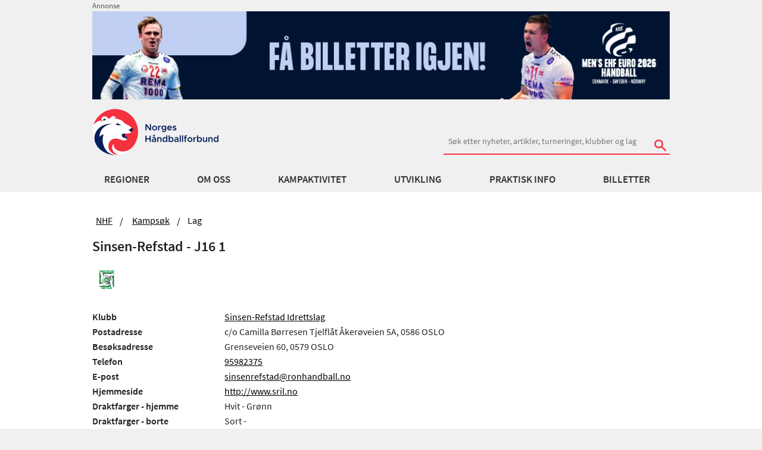

--- FILE ---
content_type: application/javascript
request_url: https://www.handball.no/Scripts/fav-button-3.js
body_size: 578
content:
function favButtonInit(btnId, id, cookieName, AjaxUrl) {
    var btn = document.getElementById(btnId);
    var cookieVal = document.cookie.match('(^|;)\\s*' + cookieName + '\\s*=\\s*([^;]+)')?.pop() || '';

    if (cookieVal.length == 0) {
        btn.innerText = "";
        initFav(AjaxUrl);
    }
    else if (cookieVal.includes(id)) {
        btn.innerText = "\u2605";
    } else {
        btn.innerText = "\u2606";
    }
}

function favButtonPressed(btn, id, AjaxUrl) {
    if (btn.innerText == "\u2606") {
        $.ajax({
            url: AjaxUrl,
            data: {
                "id": id,
                "fav": 'true'
            },
            type: 'GET',
            cache: false,
            success: function (data) {
                btn.innerText = "\u2605";
            },
            fail: function (jqXHR, textStatus) {
            },
            error: function (req, status, err) {
            }
        });
    }
    else {
        $.ajax({
            url: AjaxUrl,
            data: {
                "id": id,
                "fav": 'false'
            },
            type: 'GET',
            cache: false,
            success: function (data) {
                btn.innerText = "\u2606";
            },
            fail: function (jqXHR, textStatus) {
            },
            error: function (req, status, err) {
            }
        });
    }
}

function initFav(AjaxUrl) {
    $.ajax({
        url: AjaxUrl,
        data: {
            "id": 0,
            "fav": 'false'
        },
        type: 'GET',
        cache: false
    });
}